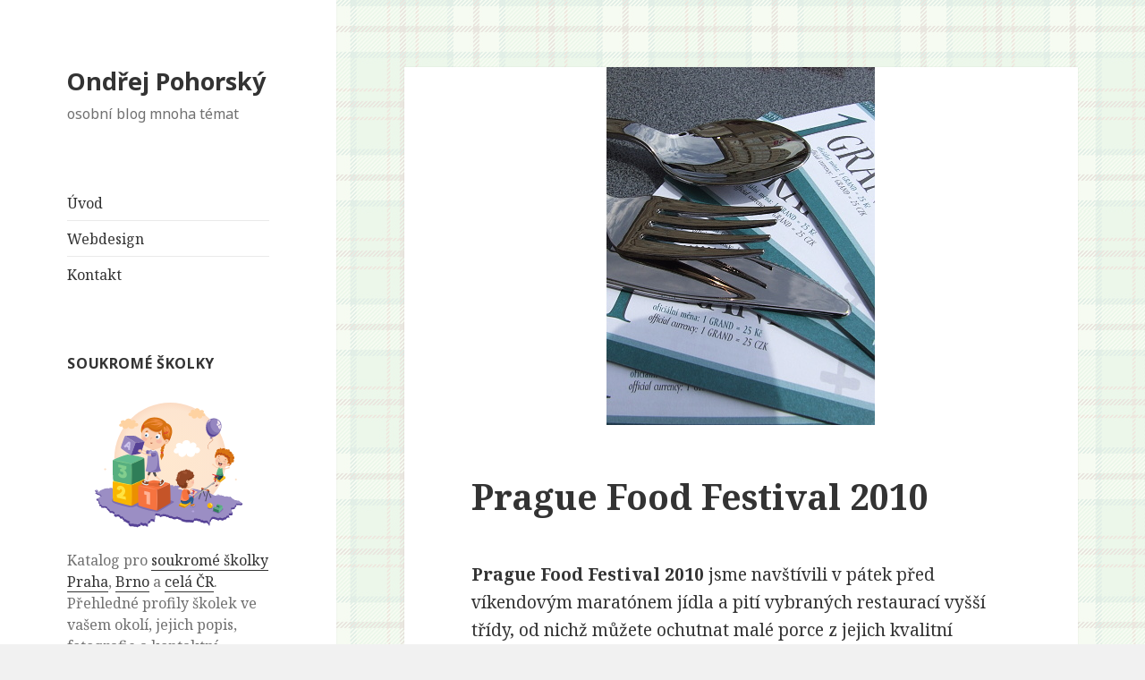

--- FILE ---
content_type: text/html; charset=UTF-8
request_url: https://www.poho.cz/prague-food-festival-2010/
body_size: 19414
content:
<!DOCTYPE html>
<html lang="cs" prefix="og: http://ogp.me/ns#" class="no-js">
<head>
	<meta charset="UTF-8">
	<meta name="viewport" content="width=device-width">
	<link rel="profile" href="https://gmpg.org/xfn/11">
	<link rel="pingback" href="https://www.poho.cz/xmlrpc.php">
	<!--[if lt IE 9]>
	<script src="https://www.poho.cz/wp-content/themes/twentyfifteen/js/html5.js"></script>
	<![endif]-->
	<script>(function(html){html.className = html.className.replace(/\bno-js\b/,'js')})(document.documentElement);</script>
<title>Prague Food Festival 2010 - Ondřej Pohorský</title>
<meta name='robots' content='max-image-preview:large' />

<!-- This site is optimized with the Yoast SEO plugin v9.0.3 - https://yoast.com/wordpress/plugins/seo/ -->
<link rel="canonical" href="https://www.poho.cz/prague-food-festival-2010/" />
<meta property="og:locale" content="cs_CZ" />
<meta property="og:type" content="article" />
<meta property="og:title" content="Prague Food Festival 2010 - Ondřej Pohorský" />
<meta property="og:description" content="Prague Food Festival 2010 jsme navštívili v pátek před víkendovým maratónem jídla a pití vybraných restaurací vyšší třídy, od nichž můžete ochutnat malé porce z jejich kvalitní nabídky. To by bylo při osobních návštěvách podniků mnohem náročnější, a to nejen z hlediska času, ale především stran výdajů. Možná právě proto si získává každoročně festival čím dál více příznivců, doplňkové &hellip; Pokračování textu Prague Food Festival 2010" />
<meta property="og:url" content="https://www.poho.cz/prague-food-festival-2010/" />
<meta property="og:site_name" content="Ondřej Pohorský" />
<meta property="article:publisher" content="https://www.facebook.com/poho.cz/" />
<meta property="article:tag" content="Food Festivaly" />
<meta property="article:section" content="Akce a kultura" />
<meta property="article:published_time" content="2010-05-30T21:36:58+02:00" />
<meta property="article:modified_time" content="2016-02-14T17:10:32+01:00" />
<meta property="og:updated_time" content="2016-02-14T17:10:32+01:00" />
<meta property="og:image" content="https://www.poho.cz/uploads/files/2010/05/DSCF1004.jpg" />
<meta property="og:image:secure_url" content="https://www.poho.cz/uploads/files/2010/05/DSCF1004.jpg" />
<meta property="og:image:width" content="300" />
<meta property="og:image:height" content="400" />
<meta name="twitter:card" content="summary" />
<meta name="twitter:description" content="Prague Food Festival 2010 jsme navštívili v pátek před víkendovým maratónem jídla a pití vybraných restaurací vyšší třídy, od nichž můžete ochutnat malé porce z jejich kvalitní nabídky. To by bylo při osobních návštěvách podniků mnohem náročnější, a to nejen z hlediska času, ale především stran výdajů. Možná právě proto si získává každoročně festival čím dál více příznivců, doplňkové &hellip; Pokračování textu Prague Food Festival 2010" />
<meta name="twitter:title" content="Prague Food Festival 2010 - Ondřej Pohorský" />
<meta name="twitter:image" content="https://www.poho.cz/uploads/files/2010/05/DSCF1004.jpg" />
<script type='application/ld+json'>{"@context":"https:\/\/schema.org","@type":"Person","url":"https:\/\/www.poho.cz\/","sameAs":["https:\/\/www.facebook.com\/poho.cz\/"],"@id":"#person","name":"Ond\u0159ej Pohorsk\u00fd"}</script>
<!-- / Yoast SEO plugin. -->

<link rel='dns-prefetch' href='//static.addtoany.com' />
<link rel='dns-prefetch' href='//fonts.googleapis.com' />
<link rel="alternate" type="application/rss+xml" title="Ondřej Pohorský &raquo; RSS zdroj" href="https://www.poho.cz/feed/" />
<link rel="alternate" type="application/rss+xml" title="Ondřej Pohorský &raquo; RSS komentářů" href="https://www.poho.cz/comments/feed/" />
<link rel="alternate" type="application/rss+xml" title="Ondřej Pohorský &raquo; RSS komentářů pro Prague Food Festival 2010" href="https://www.poho.cz/prague-food-festival-2010/feed/" />
<script type="text/javascript">
window._wpemojiSettings = {"baseUrl":"https:\/\/s.w.org\/images\/core\/emoji\/14.0.0\/72x72\/","ext":".png","svgUrl":"https:\/\/s.w.org\/images\/core\/emoji\/14.0.0\/svg\/","svgExt":".svg","source":{"concatemoji":"https:\/\/www.poho.cz\/wp-includes\/js\/wp-emoji-release.min.js?ver=6.2.8"}};
/*! This file is auto-generated */
!function(e,a,t){var n,r,o,i=a.createElement("canvas"),p=i.getContext&&i.getContext("2d");function s(e,t){p.clearRect(0,0,i.width,i.height),p.fillText(e,0,0);e=i.toDataURL();return p.clearRect(0,0,i.width,i.height),p.fillText(t,0,0),e===i.toDataURL()}function c(e){var t=a.createElement("script");t.src=e,t.defer=t.type="text/javascript",a.getElementsByTagName("head")[0].appendChild(t)}for(o=Array("flag","emoji"),t.supports={everything:!0,everythingExceptFlag:!0},r=0;r<o.length;r++)t.supports[o[r]]=function(e){if(p&&p.fillText)switch(p.textBaseline="top",p.font="600 32px Arial",e){case"flag":return s("\ud83c\udff3\ufe0f\u200d\u26a7\ufe0f","\ud83c\udff3\ufe0f\u200b\u26a7\ufe0f")?!1:!s("\ud83c\uddfa\ud83c\uddf3","\ud83c\uddfa\u200b\ud83c\uddf3")&&!s("\ud83c\udff4\udb40\udc67\udb40\udc62\udb40\udc65\udb40\udc6e\udb40\udc67\udb40\udc7f","\ud83c\udff4\u200b\udb40\udc67\u200b\udb40\udc62\u200b\udb40\udc65\u200b\udb40\udc6e\u200b\udb40\udc67\u200b\udb40\udc7f");case"emoji":return!s("\ud83e\udef1\ud83c\udffb\u200d\ud83e\udef2\ud83c\udfff","\ud83e\udef1\ud83c\udffb\u200b\ud83e\udef2\ud83c\udfff")}return!1}(o[r]),t.supports.everything=t.supports.everything&&t.supports[o[r]],"flag"!==o[r]&&(t.supports.everythingExceptFlag=t.supports.everythingExceptFlag&&t.supports[o[r]]);t.supports.everythingExceptFlag=t.supports.everythingExceptFlag&&!t.supports.flag,t.DOMReady=!1,t.readyCallback=function(){t.DOMReady=!0},t.supports.everything||(n=function(){t.readyCallback()},a.addEventListener?(a.addEventListener("DOMContentLoaded",n,!1),e.addEventListener("load",n,!1)):(e.attachEvent("onload",n),a.attachEvent("onreadystatechange",function(){"complete"===a.readyState&&t.readyCallback()})),(e=t.source||{}).concatemoji?c(e.concatemoji):e.wpemoji&&e.twemoji&&(c(e.twemoji),c(e.wpemoji)))}(window,document,window._wpemojiSettings);
</script>
<style type="text/css">
img.wp-smiley,
img.emoji {
	display: inline !important;
	border: none !important;
	box-shadow: none !important;
	height: 1em !important;
	width: 1em !important;
	margin: 0 0.07em !important;
	vertical-align: -0.1em !important;
	background: none !important;
	padding: 0 !important;
}
</style>
	<link rel='stylesheet' id='wp-block-library-css' href='https://www.poho.cz/wp-includes/css/dist/block-library/style.min.css?ver=6.2.8' type='text/css' media='all' />
<link rel='stylesheet' id='classic-theme-styles-css' href='https://www.poho.cz/wp-includes/css/classic-themes.min.css?ver=6.2.8' type='text/css' media='all' />
<style id='global-styles-inline-css' type='text/css'>
body{--wp--preset--color--black: #000000;--wp--preset--color--cyan-bluish-gray: #abb8c3;--wp--preset--color--white: #ffffff;--wp--preset--color--pale-pink: #f78da7;--wp--preset--color--vivid-red: #cf2e2e;--wp--preset--color--luminous-vivid-orange: #ff6900;--wp--preset--color--luminous-vivid-amber: #fcb900;--wp--preset--color--light-green-cyan: #7bdcb5;--wp--preset--color--vivid-green-cyan: #00d084;--wp--preset--color--pale-cyan-blue: #8ed1fc;--wp--preset--color--vivid-cyan-blue: #0693e3;--wp--preset--color--vivid-purple: #9b51e0;--wp--preset--gradient--vivid-cyan-blue-to-vivid-purple: linear-gradient(135deg,rgba(6,147,227,1) 0%,rgb(155,81,224) 100%);--wp--preset--gradient--light-green-cyan-to-vivid-green-cyan: linear-gradient(135deg,rgb(122,220,180) 0%,rgb(0,208,130) 100%);--wp--preset--gradient--luminous-vivid-amber-to-luminous-vivid-orange: linear-gradient(135deg,rgba(252,185,0,1) 0%,rgba(255,105,0,1) 100%);--wp--preset--gradient--luminous-vivid-orange-to-vivid-red: linear-gradient(135deg,rgba(255,105,0,1) 0%,rgb(207,46,46) 100%);--wp--preset--gradient--very-light-gray-to-cyan-bluish-gray: linear-gradient(135deg,rgb(238,238,238) 0%,rgb(169,184,195) 100%);--wp--preset--gradient--cool-to-warm-spectrum: linear-gradient(135deg,rgb(74,234,220) 0%,rgb(151,120,209) 20%,rgb(207,42,186) 40%,rgb(238,44,130) 60%,rgb(251,105,98) 80%,rgb(254,248,76) 100%);--wp--preset--gradient--blush-light-purple: linear-gradient(135deg,rgb(255,206,236) 0%,rgb(152,150,240) 100%);--wp--preset--gradient--blush-bordeaux: linear-gradient(135deg,rgb(254,205,165) 0%,rgb(254,45,45) 50%,rgb(107,0,62) 100%);--wp--preset--gradient--luminous-dusk: linear-gradient(135deg,rgb(255,203,112) 0%,rgb(199,81,192) 50%,rgb(65,88,208) 100%);--wp--preset--gradient--pale-ocean: linear-gradient(135deg,rgb(255,245,203) 0%,rgb(182,227,212) 50%,rgb(51,167,181) 100%);--wp--preset--gradient--electric-grass: linear-gradient(135deg,rgb(202,248,128) 0%,rgb(113,206,126) 100%);--wp--preset--gradient--midnight: linear-gradient(135deg,rgb(2,3,129) 0%,rgb(40,116,252) 100%);--wp--preset--duotone--dark-grayscale: url('#wp-duotone-dark-grayscale');--wp--preset--duotone--grayscale: url('#wp-duotone-grayscale');--wp--preset--duotone--purple-yellow: url('#wp-duotone-purple-yellow');--wp--preset--duotone--blue-red: url('#wp-duotone-blue-red');--wp--preset--duotone--midnight: url('#wp-duotone-midnight');--wp--preset--duotone--magenta-yellow: url('#wp-duotone-magenta-yellow');--wp--preset--duotone--purple-green: url('#wp-duotone-purple-green');--wp--preset--duotone--blue-orange: url('#wp-duotone-blue-orange');--wp--preset--font-size--small: 13px;--wp--preset--font-size--medium: 20px;--wp--preset--font-size--large: 36px;--wp--preset--font-size--x-large: 42px;--wp--preset--spacing--20: 0.44rem;--wp--preset--spacing--30: 0.67rem;--wp--preset--spacing--40: 1rem;--wp--preset--spacing--50: 1.5rem;--wp--preset--spacing--60: 2.25rem;--wp--preset--spacing--70: 3.38rem;--wp--preset--spacing--80: 5.06rem;--wp--preset--shadow--natural: 6px 6px 9px rgba(0, 0, 0, 0.2);--wp--preset--shadow--deep: 12px 12px 50px rgba(0, 0, 0, 0.4);--wp--preset--shadow--sharp: 6px 6px 0px rgba(0, 0, 0, 0.2);--wp--preset--shadow--outlined: 6px 6px 0px -3px rgba(255, 255, 255, 1), 6px 6px rgba(0, 0, 0, 1);--wp--preset--shadow--crisp: 6px 6px 0px rgba(0, 0, 0, 1);}:where(.is-layout-flex){gap: 0.5em;}body .is-layout-flow > .alignleft{float: left;margin-inline-start: 0;margin-inline-end: 2em;}body .is-layout-flow > .alignright{float: right;margin-inline-start: 2em;margin-inline-end: 0;}body .is-layout-flow > .aligncenter{margin-left: auto !important;margin-right: auto !important;}body .is-layout-constrained > .alignleft{float: left;margin-inline-start: 0;margin-inline-end: 2em;}body .is-layout-constrained > .alignright{float: right;margin-inline-start: 2em;margin-inline-end: 0;}body .is-layout-constrained > .aligncenter{margin-left: auto !important;margin-right: auto !important;}body .is-layout-constrained > :where(:not(.alignleft):not(.alignright):not(.alignfull)){max-width: var(--wp--style--global--content-size);margin-left: auto !important;margin-right: auto !important;}body .is-layout-constrained > .alignwide{max-width: var(--wp--style--global--wide-size);}body .is-layout-flex{display: flex;}body .is-layout-flex{flex-wrap: wrap;align-items: center;}body .is-layout-flex > *{margin: 0;}:where(.wp-block-columns.is-layout-flex){gap: 2em;}.has-black-color{color: var(--wp--preset--color--black) !important;}.has-cyan-bluish-gray-color{color: var(--wp--preset--color--cyan-bluish-gray) !important;}.has-white-color{color: var(--wp--preset--color--white) !important;}.has-pale-pink-color{color: var(--wp--preset--color--pale-pink) !important;}.has-vivid-red-color{color: var(--wp--preset--color--vivid-red) !important;}.has-luminous-vivid-orange-color{color: var(--wp--preset--color--luminous-vivid-orange) !important;}.has-luminous-vivid-amber-color{color: var(--wp--preset--color--luminous-vivid-amber) !important;}.has-light-green-cyan-color{color: var(--wp--preset--color--light-green-cyan) !important;}.has-vivid-green-cyan-color{color: var(--wp--preset--color--vivid-green-cyan) !important;}.has-pale-cyan-blue-color{color: var(--wp--preset--color--pale-cyan-blue) !important;}.has-vivid-cyan-blue-color{color: var(--wp--preset--color--vivid-cyan-blue) !important;}.has-vivid-purple-color{color: var(--wp--preset--color--vivid-purple) !important;}.has-black-background-color{background-color: var(--wp--preset--color--black) !important;}.has-cyan-bluish-gray-background-color{background-color: var(--wp--preset--color--cyan-bluish-gray) !important;}.has-white-background-color{background-color: var(--wp--preset--color--white) !important;}.has-pale-pink-background-color{background-color: var(--wp--preset--color--pale-pink) !important;}.has-vivid-red-background-color{background-color: var(--wp--preset--color--vivid-red) !important;}.has-luminous-vivid-orange-background-color{background-color: var(--wp--preset--color--luminous-vivid-orange) !important;}.has-luminous-vivid-amber-background-color{background-color: var(--wp--preset--color--luminous-vivid-amber) !important;}.has-light-green-cyan-background-color{background-color: var(--wp--preset--color--light-green-cyan) !important;}.has-vivid-green-cyan-background-color{background-color: var(--wp--preset--color--vivid-green-cyan) !important;}.has-pale-cyan-blue-background-color{background-color: var(--wp--preset--color--pale-cyan-blue) !important;}.has-vivid-cyan-blue-background-color{background-color: var(--wp--preset--color--vivid-cyan-blue) !important;}.has-vivid-purple-background-color{background-color: var(--wp--preset--color--vivid-purple) !important;}.has-black-border-color{border-color: var(--wp--preset--color--black) !important;}.has-cyan-bluish-gray-border-color{border-color: var(--wp--preset--color--cyan-bluish-gray) !important;}.has-white-border-color{border-color: var(--wp--preset--color--white) !important;}.has-pale-pink-border-color{border-color: var(--wp--preset--color--pale-pink) !important;}.has-vivid-red-border-color{border-color: var(--wp--preset--color--vivid-red) !important;}.has-luminous-vivid-orange-border-color{border-color: var(--wp--preset--color--luminous-vivid-orange) !important;}.has-luminous-vivid-amber-border-color{border-color: var(--wp--preset--color--luminous-vivid-amber) !important;}.has-light-green-cyan-border-color{border-color: var(--wp--preset--color--light-green-cyan) !important;}.has-vivid-green-cyan-border-color{border-color: var(--wp--preset--color--vivid-green-cyan) !important;}.has-pale-cyan-blue-border-color{border-color: var(--wp--preset--color--pale-cyan-blue) !important;}.has-vivid-cyan-blue-border-color{border-color: var(--wp--preset--color--vivid-cyan-blue) !important;}.has-vivid-purple-border-color{border-color: var(--wp--preset--color--vivid-purple) !important;}.has-vivid-cyan-blue-to-vivid-purple-gradient-background{background: var(--wp--preset--gradient--vivid-cyan-blue-to-vivid-purple) !important;}.has-light-green-cyan-to-vivid-green-cyan-gradient-background{background: var(--wp--preset--gradient--light-green-cyan-to-vivid-green-cyan) !important;}.has-luminous-vivid-amber-to-luminous-vivid-orange-gradient-background{background: var(--wp--preset--gradient--luminous-vivid-amber-to-luminous-vivid-orange) !important;}.has-luminous-vivid-orange-to-vivid-red-gradient-background{background: var(--wp--preset--gradient--luminous-vivid-orange-to-vivid-red) !important;}.has-very-light-gray-to-cyan-bluish-gray-gradient-background{background: var(--wp--preset--gradient--very-light-gray-to-cyan-bluish-gray) !important;}.has-cool-to-warm-spectrum-gradient-background{background: var(--wp--preset--gradient--cool-to-warm-spectrum) !important;}.has-blush-light-purple-gradient-background{background: var(--wp--preset--gradient--blush-light-purple) !important;}.has-blush-bordeaux-gradient-background{background: var(--wp--preset--gradient--blush-bordeaux) !important;}.has-luminous-dusk-gradient-background{background: var(--wp--preset--gradient--luminous-dusk) !important;}.has-pale-ocean-gradient-background{background: var(--wp--preset--gradient--pale-ocean) !important;}.has-electric-grass-gradient-background{background: var(--wp--preset--gradient--electric-grass) !important;}.has-midnight-gradient-background{background: var(--wp--preset--gradient--midnight) !important;}.has-small-font-size{font-size: var(--wp--preset--font-size--small) !important;}.has-medium-font-size{font-size: var(--wp--preset--font-size--medium) !important;}.has-large-font-size{font-size: var(--wp--preset--font-size--large) !important;}.has-x-large-font-size{font-size: var(--wp--preset--font-size--x-large) !important;}
.wp-block-navigation a:where(:not(.wp-element-button)){color: inherit;}
:where(.wp-block-columns.is-layout-flex){gap: 2em;}
.wp-block-pullquote{font-size: 1.5em;line-height: 1.6;}
</style>
<link rel='stylesheet' id='twentyfifteen-fonts-css' href='https://fonts.googleapis.com/css?family=Noto+Sans%3A400italic%2C700italic%2C400%2C700%7CNoto+Serif%3A400italic%2C700italic%2C400%2C700%7CInconsolata%3A400%2C700&#038;subset=latin%2Clatin-ext' type='text/css' media='all' />
<link rel='stylesheet' id='genericons-css' href='https://www.poho.cz/wp-content/themes/twentyfifteen/genericons/genericons.css?ver=3.2' type='text/css' media='all' />
<link rel='stylesheet' id='twentyfifteen-style-css' href='https://www.poho.cz/wp-content/themes/twentyfifteen/style.css?ver=6.2.8' type='text/css' media='all' />
<!--[if lt IE 9]>
<link rel='stylesheet' id='twentyfifteen-ie-css' href='https://www.poho.cz/wp-content/themes/twentyfifteen/css/ie.css?ver=20141010' type='text/css' media='all' />
<![endif]-->
<!--[if lt IE 8]>
<link rel='stylesheet' id='twentyfifteen-ie7-css' href='https://www.poho.cz/wp-content/themes/twentyfifteen/css/ie7.css?ver=20141010' type='text/css' media='all' />
<![endif]-->
<link rel='stylesheet' id='fancybox-css' href='https://www.poho.cz/wp-content/plugins/easy-fancybox/css/jquery.fancybox.min.css?ver=1.3.24' type='text/css' media='screen' />
<link rel='stylesheet' id='addtoany-css' href='https://www.poho.cz/wp-content/plugins/add-to-any/addtoany.min.css?ver=1.15' type='text/css' media='all' />
<style id='addtoany-inline-css' type='text/css'>
.addtoany_header { font-weight: 700; color: #B1B1B1; }
</style>
<script type='text/javascript' id='addtoany-core-js-before'>
window.a2a_config=window.a2a_config||{};a2a_config.callbacks=[];a2a_config.overlays=[];a2a_config.templates={};a2a_localize = {
	Share: "Share",
	Save: "Save",
	Subscribe: "Subscribe",
	Email: "Email",
	Bookmark: "Bookmark",
	ShowAll: "Show all",
	ShowLess: "Show less",
	FindServices: "Find service(s)",
	FindAnyServiceToAddTo: "Instantly find any service to add to",
	PoweredBy: "Powered by",
	ShareViaEmail: "Share via email",
	SubscribeViaEmail: "Subscribe via email",
	BookmarkInYourBrowser: "Bookmark in your browser",
	BookmarkInstructions: "Press Ctrl+D or \u2318+D to bookmark this page",
	AddToYourFavorites: "Add to your favorites",
	SendFromWebOrProgram: "Send from any email address or email program",
	EmailProgram: "Email program",
	More: "More&#8230;",
	ThanksForSharing: "Thanks for sharing!",
	ThanksForFollowing: "Thanks for following!"
};
</script>
<script type='text/javascript' async src='https://static.addtoany.com/menu/page.js' id='addtoany-core-js'></script>
<script type='text/javascript' src='https://www.poho.cz/wp-includes/js/jquery/jquery.min.js?ver=3.6.4' id='jquery-core-js'></script>
<script type='text/javascript' src='https://www.poho.cz/wp-includes/js/jquery/jquery-migrate.min.js?ver=3.4.0' id='jquery-migrate-js'></script>
<script type='text/javascript' async src='https://www.poho.cz/wp-content/plugins/add-to-any/addtoany.min.js?ver=1.1' id='addtoany-jquery-js'></script>
<link rel="https://api.w.org/" href="https://www.poho.cz/wp-json/" /><link rel="alternate" type="application/json" href="https://www.poho.cz/wp-json/wp/v2/posts/640" /><link rel="EditURI" type="application/rsd+xml" title="RSD" href="https://www.poho.cz/xmlrpc.php?rsd" />
<link rel="wlwmanifest" type="application/wlwmanifest+xml" href="https://www.poho.cz/wp-includes/wlwmanifest.xml" />
<meta name="generator" content="WordPress 6.2.8" />
<link rel='shortlink' href='https://www.poho.cz/?p=640' />
<link rel="alternate" type="application/json+oembed" href="https://www.poho.cz/wp-json/oembed/1.0/embed?url=https%3A%2F%2Fwww.poho.cz%2Fprague-food-festival-2010%2F" />
<link rel="alternate" type="text/xml+oembed" href="https://www.poho.cz/wp-json/oembed/1.0/embed?url=https%3A%2F%2Fwww.poho.cz%2Fprague-food-festival-2010%2F&#038;format=xml" />
<style type="text/css" id="custom-background-css">
body.custom-background { background-image: url("https://www.poho.cz/uploads/files/2016/02/background2.png"); background-position: left top; background-size: auto; background-repeat: repeat; background-attachment: scroll; }
</style>
	
	<script>
      (function(i,s,o,g,r,a,m){i['GoogleAnalyticsObject']=r;i[r]=i[r]||function(){
          (i[r].q=i[r].q||[]).push(arguments)},i[r].l=1*new Date();a=s.createElement(o),
          m=s.getElementsByTagName(o)[0];a.async=1;a.src=g;m.parentNode.insertBefore(a,m)
      })(window,document,'script','//www.google-analytics.com/analytics.js','ga');
      
      ga('create', 'UA-342824-1', {
          'storage': 'none'
      });
      ga('set', 'anonymizeIp', true);
      ga('send', 'pageview');
  </script>
	
</head>

<body data-rsssl=1 class="post-template-default single single-post postid-640 single-format-standard custom-background">

<div id="page" class="hfeed site">
	<a class="skip-link screen-reader-text" href="#content">Přejít k obsahu webu</a>

	<div id="sidebar" class="sidebar">
		<header id="masthead" class="site-header" role="banner">
			<div class="site-branding">
										<p class="site-title"><a href="https://www.poho.cz/" rel="home">Ondřej Pohorský</a></p>
											<p class="site-description">osobní blog mnoha témat</p>
									<button class="secondary-toggle">Menu a widgety</button>
			</div><!-- .site-branding -->
		</header><!-- .site-header -->

			<div id="secondary" class="secondary">

		
		
					<div id="widget-area" class="widget-area" role="complementary">
				<aside id="nav_menu-2" class="widget widget_nav_menu"><div class="menu-main-menu-container"><ul id="menu-main-menu" class="menu"><li id="menu-item-1038" class="menu-item menu-item-type-custom menu-item-object-custom menu-item-1038"><a href="https://poho.cz">Úvod</a></li>
<li id="menu-item-1035" class="menu-item menu-item-type-custom menu-item-object-custom menu-item-1035"><a href="http://pohodesign.cz">Webdesign</a></li>
<li id="menu-item-1034" class="menu-item menu-item-type-post_type menu-item-object-page menu-item-1034"><a href="https://www.poho.cz/kontakt/">Kontakt</a></li>
</ul></div></aside><aside id="text-2" class="widget widget_text"><h2 class="widget-title">Soukromé školky</h2>			<div class="textwidget"><p><a href="https://www.poho.cz/uploads/files/2023/09/soukrome-skolky.png"><img decoding="async" loading="lazy" class="aligncenter size-full wp-image-2012" src="https://www.poho.cz/uploads/files/2023/09/soukrome-skolky.png" alt="" width="165" height="140" /></a></p>
<p>Katalog pro <a href="https://www.soukromeskolky.cz/katalog/cela-cr/praha/">soukromé školky Praha</a>, <a href="https://www.soukromeskolky.cz/katalog/cela-cr/jihomoravsky-kraj/brno/">Brno</a> a <a href="https://www.soukromeskolky.cz/katalog/cela-cr/">celá ČR</a>. Přehledné profily školek ve vašem okolí, jejich popis, fotografie a kontaktní informace.</p>
<p><strong>Přejít na <a href="https://www.soukromeskolky.cz/">SoukroméŠkolky.cz</a></strong></p>
</div>
		</aside><aside id="search-3" class="widget widget_search"><h2 class="widget-title">Hledání</h2><form role="search" method="get" class="search-form" action="https://www.poho.cz/">
				<label>
					<span class="screen-reader-text">Vyhledávání</span>
					<input type="search" class="search-field" placeholder="Hledat &hellip;" value="" name="s" />
				</label>
				<input type="submit" class="search-submit screen-reader-text" value="Hledat" />
			</form></aside><aside id="pro_categories_widget-2" class="widget widget_categories"><h2 class="widget-title">Kategorie</h2>		<ul>
	<li class="cat-item cat-item-19"><a href="https://www.poho.cz/kategorie/akce-kultura/">Akce a kultura</a> (9)
</li>
	<li class="cat-item cat-item-130"><a href="https://www.poho.cz/kategorie/cestovani/">Cestování</a> (26)
</li>
	<li class="cat-item cat-item-126"><a href="https://www.poho.cz/kategorie/filmy/">Filmy</a> (9)
</li>
	<li class="cat-item cat-item-142"><a href="https://www.poho.cz/kategorie/finance/">Finance</a> (1)
</li>
	<li class="cat-item cat-item-14"><a href="https://www.poho.cz/kategorie/foto/">Foto</a> (14)
</li>
	<li class="cat-item cat-item-159"><a href="https://www.poho.cz/kategorie/hry-hadanky/">Hry a hádanky</a> (1)
</li>
	<li class="cat-item cat-item-138"><a href="https://www.poho.cz/kategorie/mista-podniky/">Místa a podniky</a> (8)
</li>
	<li class="cat-item cat-item-1"><a href="https://www.poho.cz/kategorie/muj-zivot-uvahy/">Můj život a úvahy</a> (16)
</li>
	<li class="cat-item cat-item-132"><a href="https://www.poho.cz/kategorie/povidky-psani/">Povídky a psaní</a> (3)
</li>
	<li class="cat-item cat-item-56"><a href="https://www.poho.cz/kategorie/projekty-prace/">Projekty a práce</a> (11)
</li>
	<li class="cat-item cat-item-128"><a href="https://www.poho.cz/kategorie/recepty-jidlo/">Recepty a jídlo</a> (10)
</li>
	<li class="cat-item cat-item-140"><a href="https://www.poho.cz/kategorie/veci/">Věci</a> (1)
</li>
		</ul>
</aside>
		<aside id="recent-posts-4" class="widget widget_recent_entries">
		<h2 class="widget-title">Poslední články</h2>
		<ul>
											<li>
					<a href="https://www.poho.cz/las-vegas-2018-cestopis/">Las Vegas 2018</a>
									</li>
											<li>
					<a href="https://www.poho.cz/berlin-mesto-retro-atmosferou/">Berlín – město s retro atmosférou</a>
									</li>
											<li>
					<a href="https://www.poho.cz/nedvedice-tip-vylet-detmi-okoli-brna/">Nedvědice – tip na výlet s dětmi v okolí Brna</a>
									</li>
											<li>
					<a href="https://www.poho.cz/rekonstrukce-kuchyne/">Rekonstrukce kuchyně</a>
									</li>
											<li>
					<a href="https://www.poho.cz/novorocni-predsevzeti-2017/">(Ne)splněná předsevzetí roku 2016 a nová pro 2017</a>
									</li>
					</ul>

		</aside>			</div><!-- .widget-area -->
		
	</div><!-- .secondary -->

	</div><!-- .sidebar -->

	<div id="content" class="site-content">

	<div id="primary" class="content-area">
		<main id="main" class="site-main" role="main">

		
<article id="post-640" class="post-640 post type-post status-publish format-standard has-post-thumbnail hentry category-akce-kultura tag-food-festivaly">
	
	<div class="post-thumbnail">
		<img width="300" height="400" src="https://www.poho.cz/uploads/files/2010/05/DSCF1004.jpg" class="attachment-post-thumbnail size-post-thumbnail wp-post-image" alt="" decoding="async" />	</div><!-- .post-thumbnail -->

	
	<header class="entry-header">
		<h1 class="entry-title">Prague Food Festival 2010</h1>	</header><!-- .entry-header -->

	<div class="entry-content">
		<p><strong>Prague Food Festival 2010</strong> jsme navštívili v pátek před víkendovým maratónem jídla a pití vybraných restaurací vyšší třídy, od nichž můžete ochutnat malé porce z jejich kvalitní nabídky. To by bylo při osobních návštěvách podniků mnohem náročnější, a to nejen z hlediska času, ale především stran výdajů. Možná právě proto si získává každoročně festival čím dál více příznivců, doplňkové programy a show jsou košatější a prostory pro vměstnání všech prezentujících restaurací a návštěvníků větší.</p>
<p>Letošní ročník je čtvrtým v pořadí a právě za výběr lokality si zaslouží organizátoři velké uznání. Každý rok mám pocit, že místo konání je lepší než předchozí a ani letos to nebylo vyjímkou. Zatímco vloni jsme jedli a pili blízko u Vltavy s přímým výhledem na Karlův most, letos se podařilo týmu pana Maurera zajistit <strong>jižní zahrady u Pražkého Hradu</strong>. Zahrady jsou pěkné samy o sobě a ten výhled na Prahu pod námi byl úžasný. Přičtu-li k tomu, že se na den naší návštěvy umoudřilo i deštivé počasí, tak z této stránky nelze festivalu nic vytknout.</p>
<p class="aligncenter"><a href="https://www.poho.cz/uploads/files/2010/05/vyhled-na-prahu.jpg"><img decoding="async" loading="lazy" src="https://www.poho.cz/uploads/files/2010/05/vyhled-na-prahu-400x300.jpg" alt="Výhled na Prahu" title="Výhled na Prahu" width="400" height="300" class="aligncenter size-medium wp-image-660" srcset="https://www.poho.cz/uploads/files/2010/05/vyhled-na-prahu-400x300.jpg 400w, https://www.poho.cz/uploads/files/2010/05/vyhled-na-prahu-300x225.jpg 300w, https://www.poho.cz/uploads/files/2010/05/vyhled-na-prahu.jpg 800w" sizes="(max-width: 400px) 100vw, 400px" /></a><br /> <em>Výhled na Prahu z hradních zahrad</em></p>
<p>Brány svátku jídla se otevřely tentokrát ve dvanáct hodin a neboť jsme byli mezi prvními návštěvníky, mohli jsme si užít skoro prázdného festivalového prostoru, volných míst u stolků a absence front u jednotlivých stánků. Později odpoledne vypadala situace mnohem kritičtěji a bojím se domyslet, jak dlouhé čekání bylo o víkendu, kdy je zpravidla více návštěvníků. <strong>Pojďme ale k jídlu.</strong></p>
<p class="aligncenter"><a href="https://www.poho.cz/uploads/files/2010/05/festivalovy-prostor.jpg"><img decoding="async" loading="lazy" src="https://www.poho.cz/uploads/files/2010/05/festivalovy-prostor-400x300.jpg" alt="Festivalový prostor" title="Festivalový prostor" width="400" height="300" class="aligncenter size-medium wp-image-649" srcset="https://www.poho.cz/uploads/files/2010/05/festivalovy-prostor-400x300.jpg 400w, https://www.poho.cz/uploads/files/2010/05/festivalovy-prostor-300x225.jpg 300w, https://www.poho.cz/uploads/files/2010/05/festivalovy-prostor.jpg 800w" sizes="(max-width: 400px) 100vw, 400px" /></a><br /> <em>Čerstvě otevřený festivalový prostor</em></p>
<h2>V Ambiente vědí jak na hovězí</h2>
<p>Naši první zastávkou byl stánek skupiny <strong>Ambiente Groups</strong>, pod jejíž křídla spadá kupříkladu velmi oceňované La Degustation Bohemé Burgouise nebo vloni otevřená retro-restaurace Lokál. Minulý rok jsme měli možnost pochutnat si na jejich klasických českých omáčkách (koprová, svíčková, rajská) založených na poctivých vývarech , letos šéfkuchař Oldřich Sahajdák zvolil do hlavní role české hovězí maso vyzrálé 60 dní při teplotě 1°C. Začali jsme tedy oním <strong>Pečeným hovězí s křenovou omáčkou a lanýžovými chipsy</strong>, plus jsme si navíc z nabídky vybrali <strong>Tatarský biftek na topince</strong>.</p>
<p class="aligncenter"><a href="https://www.poho.cz/uploads/files/2010/05/60-dni-ulezele-hovezi.jpg"><img decoding="async" loading="lazy" src="https://www.poho.cz/uploads/files/2010/05/60-dni-ulezele-hovezi-400x300.jpg" alt="60 dní uleželé hovězí" title="60 dní uleželé hovězí" width="400" height="300" class="aligncenter size-medium wp-image-646" srcset="https://www.poho.cz/uploads/files/2010/05/60-dni-ulezele-hovezi-400x300.jpg 400w, https://www.poho.cz/uploads/files/2010/05/60-dni-ulezele-hovezi-300x225.jpg 300w, https://www.poho.cz/uploads/files/2010/05/60-dni-ulezele-hovezi.jpg 800w" sizes="(max-width: 400px) 100vw, 400px" /></a><br /> <em>60 dní vyzrálé a následně pečené hovězí</em></p>
<p>Ani jedno nezklamalo očekávání. Hovězí bylo křehoučké, rozpadající seopravdu skoro jako plátek svíčkové a křenová omáčka velmi jemná. Jedinou výtku máme k chipsům z lanýžů, jejichž chuť jsme se snažili marně dekódovat.</p>
<p>Tataráček byl výborný. Nebyl namletý úplně najemno, přesto měl konzistenci dobře roztíratelné „marmelády“. Chuťově skvěle okořeněn a topinka navíc nebyla mastná. Dohromady není co vytknout, v La Degu zkrátka vědí jak na to a onu <strong>Michelin hvězdičku</strong> bych jim už moc přál.</p>
<p class="aligncenter"><a href="https://www.poho.cz/uploads/files/2010/05/tatarsky-biftek.jpg"><img decoding="async" loading="lazy" src="https://www.poho.cz/uploads/files/2010/05/tatarsky-biftek-400x300.jpg" alt="Tatarský biftek" title="Tatarský biftek" width="400" height="300" class="aligncenter size-medium wp-image-658" srcset="https://www.poho.cz/uploads/files/2010/05/tatarsky-biftek-400x300.jpg 400w, https://www.poho.cz/uploads/files/2010/05/tatarsky-biftek-300x225.jpg 300w, https://www.poho.cz/uploads/files/2010/05/tatarsky-biftek.jpg 800w" sizes="(max-width: 400px) 100vw, 400px" /></a><br /> <em>Tataráček od Ambiente</em></p>
<p>  <span id="more-640"></span> </p>
<h2>Rok Wasabi</h2>
<p>Druhou zastávkou byla restaurace <strong>Sakura</strong>, která se specializuje na suši. Dali jsme si dva druhy po třech kouscích: <strong>Kappa-maki</strong> a <strong>Saké-makki</strong>. První zmiňované bylo s okurkou, druhé se syrovým lososem. Hance suši chutnalo, já obecně suši příliš neholduji, takže ponechám hodnocení stranou.</p>
<p class="aligncenter"><a href="https://www.poho.cz/uploads/files/2010/05/susi.jpg"><img decoding="async" loading="lazy" src="https://www.poho.cz/uploads/files/2010/05/susi-400x300.jpg" alt="Suši" title="Suši" width="400" height="300" class="aligncenter size-medium wp-image-657" srcset="https://www.poho.cz/uploads/files/2010/05/susi-400x300.jpg 400w, https://www.poho.cz/uploads/files/2010/05/susi-300x225.jpg 300w, https://www.poho.cz/uploads/files/2010/05/susi.jpg 800w" sizes="(max-width: 400px) 100vw, 400px" /></a><br /> <em>Kappa-maki a saké-maki</em></p>
<p><em>Dovolte mi malou odbočku. K suši se kromě sojóvé omáčky tradičně podává wasabi, což je druh křene. Je typický svou velmi pálivou chutí a zelenou barvou. Zapamatujte si ten název, jeho úloha ještě neskončila.</em></p>
<p>Další restaurací bylo <strong>Bellevue</strong> a jejich skvělé vypadající <strong>Dančí carpaccimi marinované se zeleným pepřem a zeleninkou Brunoise, Créme Fraiche a lanýžový olej</strong>. K tomu si Hanka vybrala <strong>Tresku marinovanou v Dashimi s bramborovým pyré s dotekem wasabi</strong>. Máme ho tu opět a ne naposledy.</p>
<p class="aligncenter"><a href="https://www.poho.cz/uploads/files/2010/05/danci-carpaccimi.jpg"><img decoding="async" loading="lazy" src="https://www.poho.cz/uploads/files/2010/05/danci-carpaccimi-400x300.jpg" alt="Dančí carpaccimi" title="Dančí carpaccimi" width="400" height="300" class="aligncenter size-medium wp-image-648" srcset="https://www.poho.cz/uploads/files/2010/05/danci-carpaccimi-400x300.jpg 400w, https://www.poho.cz/uploads/files/2010/05/danci-carpaccimi-300x225.jpg 300w, https://www.poho.cz/uploads/files/2010/05/danci-carpaccimi.jpg 800w" sizes="(max-width: 400px) 100vw, 400px" /></a><br /> <em>Dančí carpaccimi</em></p>
<p><strong>Dančí carpacimmi</strong> bohužel slibovalo vzhledově mnohem lepší zážitek než ten, který se dostavil. Maso bylo tužší, než jsem čekal, zeleninová ozdoba plnila spíše estetickou úlohu, místo toho aby dokreslovala chuť zvěřiny. Na vině bylo možná silnější ukrojení plátků masa, možná by stálo podpořit chuť nějakou vhodnou omáčkou. Nevím. V podobě v jaké to bylo pro mne zkrátka ne. Pečivo bylo výborné.</p>
<p>Tresku s bramborovou kaší jsme hodnotili o poznání lépe. Maso bylo úžasně jemné a na rybu nezvykle silněji kořeněné právě onou asijskou omáčkou, v níž se ryba marinovala. Přesto hrála chuť na tu správnou strunu. Ovšem ta kaše! Mám rád klasickou bramborovu kaši, ze které lze cítit mléko a máslo, takovou která je jedním z pilířů mnoha poctivých evropských kuchyní. <strong>Přidání wasabi pro mě všechno toto zabilo.</strong> Spíše to bude můj osobní problém, ale chuť tohoto křenu nevyhledávám a tento asijský šmrnc na mě působil zcela kontraproduktivně. Odprostím-li se od kaše, tak ještě jednou: ryba byla vynikající!</p>
<p class="aligncenter"><a href="https://www.poho.cz/uploads/files/2010/05/treska-bramborova-kase.jpg"><img decoding="async" loading="lazy" src="https://www.poho.cz/uploads/files/2010/05/treska-bramborova-kase-400x300.jpg" alt="Treska s bramborovou kaší" title="Treska s bramborovou kaší" width="400" height="300" class="aligncenter size-medium wp-image-659" srcset="https://www.poho.cz/uploads/files/2010/05/treska-bramborova-kase-400x300.jpg 400w, https://www.poho.cz/uploads/files/2010/05/treska-bramborova-kase-300x225.jpg 300w, https://www.poho.cz/uploads/files/2010/05/treska-bramborova-kase.jpg 800w" sizes="(max-width: 400px) 100vw, 400px" /></a><br /> <em>Treska s bramborovu kaší s přídavkem wasabi</em></p>
<p>Pokračujeme procházkou k restauraci <strong>Hergetova Cihelna</strong>, kde si vybíráme <strong>Cihelna burger s kachními foie gras, domácími hranolkami a lanýžovou majonézou</strong>. Při výběru sleduji ostatní položky z nabídky a vidím i variaci na pizzu s wassabi šlehačkou a losos s wassabi bramborovým pyré. Opět. Začínám mít pocit, že jsem odhalil, jaká ingredience je letošním gastro hitem. S velkým politováním mně však právě wasabi míjí.</p>
<p>Na čím dál více zaplněném festivalovém prostoru se snažíme najít volný stoleček a pouštíme se do hamburgeru. Prvním soustem se mé černé myšlenky na zelené wasabi zcela rozptylují. <strong>Hamburger je jedním slovem vynikající.</strong> Foie gras nezvykle podkreslují chuť správně propečeného mletého masa, pod nímž se skrývá rajčatový základ a lístek rukoly. Malé bulky se sezamem jsou na první pohled sexy, hranolky jsou „domácí“ a křupavé (uvězněny v objetí neméně skvělého cibulového kroužku) a majonéza hladká a vyvážená. Paráda. Hergertova Cihelna podává důkaz, jak se lze z fast foodu udělat vyšší gastronomii.</p>
<p class="aligncenter"><a href="https://www.poho.cz/uploads/files/2010/05/hamburger-foie-gras.jpg"><img decoding="async" loading="lazy" src="https://www.poho.cz/uploads/files/2010/05/hamburger-foie-gras-400x300.jpg" alt="Hamburger s foie gras" title="Hamburger s foie gras" width="400" height="300" class="aligncenter size-medium wp-image-651" srcset="https://www.poho.cz/uploads/files/2010/05/hamburger-foie-gras-400x300.jpg 400w, https://www.poho.cz/uploads/files/2010/05/hamburger-foie-gras-300x225.jpg 300w, https://www.poho.cz/uploads/files/2010/05/hamburger-foie-gras.jpg 800w" sizes="(max-width: 400px) 100vw, 400px" /></a><br /> <em>Luxusní hamburger s foie gras</em></p>
<h2>S výhledem</h2>
<p>Počasí nám stále přeje a my se pomalu přesouváme k podniku <strong>Como</strong> se zvědavostí na jejich <strong>Smažený kozí sýr s akátovým medem</strong>. Volné stolky už vzaly definitivně za své a tak usedáme na zídku s krásným výhledem na řeku, Karlův most, Národní divaldo a Prahu pod námi.</p>
<p>Smažený sýr je obalen do křupavého kabátku a plní všechny mé představy. Mám kozí sýry moc rád a těchto hezkých kuliček bych byl schopen spořádat mnohem více.</p>
<p class="aligncenter"><a href="https://www.poho.cz/uploads/files/2010/05/kozi-syr.jpg"><img decoding="async" loading="lazy" src="https://www.poho.cz/uploads/files/2010/05/kozi-syr-400x300.jpg" alt="Kozí sýr s akátovým medem" title="Kozí sýr s akátovým medem" width="400" height="300" class="aligncenter size-medium wp-image-653" srcset="https://www.poho.cz/uploads/files/2010/05/kozi-syr-400x300.jpg 400w, https://www.poho.cz/uploads/files/2010/05/kozi-syr-300x225.jpg 300w, https://www.poho.cz/uploads/files/2010/05/kozi-syr.jpg 800w" sizes="(max-width: 400px) 100vw, 400px" /></a><br /> <em>Smažený kozí sýr s akátovým medem</em></p>
<p>Od začátku naší návštěvy ještě nedostal slovo žádný dezert, což hbitě napravujeme a se sklenkou bílého vína zůstáváme u Como a volíme jejich <strong>Bazalkovou pana cottu s marinovanými jahodami</strong>. Obzvlášť těm jahodám musím vyseknout poklonu, neboť ve mě vyvolaly vzpomínky na malé lesní jahody, které znám z dětství. V kombinaci se svěžími tóny bazalky v panacotě se jedná o příjemný jarní dezert.</p>
<p class="aligncenter"><a href="https://www.poho.cz/uploads/files/2010/05/bazalkova-pana-cotta.jpg"><img decoding="async" loading="lazy" src="https://www.poho.cz/uploads/files/2010/05/bazalkova-pana-cotta-400x300.jpg" alt="Bazalková pana cotta" title="Bazalková pana cotta" width="400" height="300" class="aligncenter size-medium wp-image-647" srcset="https://www.poho.cz/uploads/files/2010/05/bazalkova-pana-cotta-400x300.jpg 400w, https://www.poho.cz/uploads/files/2010/05/bazalkova-pana-cotta-300x225.jpg 300w, https://www.poho.cz/uploads/files/2010/05/bazalkova-pana-cotta.jpg 800w" sizes="(max-width: 400px) 100vw, 400px" /></a><br /> <em>Bazalková pana cotta s marinovanými jahodami</em></p>
<p>Výhled nás ještě neunavuje, děláme tedy menší přestávku od neustálého chození, čehož využívám a pro změnu s červeným vínem se vracím opět ke Como pro <strong>Pomalu pečený jehněčí předeček s bramborovou tortillou a majoránkovou šťávou</strong>.</p>
<p class="aligncenter"><a href="https://www.poho.cz/uploads/files/2010/05/jehneci-bramborova-tortila.jpg"><img decoding="async" loading="lazy" src="https://www.poho.cz/uploads/files/2010/05/jehneci-bramborova-tortila-400x300.jpg" alt="Jehněčí s bramborovou tortilou" title="Jehněčí s bramborovou tortilou" width="400" height="300" class="aligncenter size-medium wp-image-652" srcset="https://www.poho.cz/uploads/files/2010/05/jehneci-bramborova-tortila-400x300.jpg 400w, https://www.poho.cz/uploads/files/2010/05/jehneci-bramborova-tortila-300x225.jpg 300w, https://www.poho.cz/uploads/files/2010/05/jehneci-bramborova-tortila.jpg 800w" sizes="(max-width: 400px) 100vw, 400px" /></a><br /> <em>Jehněčí s Prahou v zádech</em></p>
<p>Jehněčí je měkké, odděluje se pouze vidličkou, bramborová tortila mně na druhou stranu až příliš evokuje francouzské brambory ze školní jídelny. Štávě a dobře upečenému stroužku česneku se nedá nic vytknout. Shrnuto podrtženo, Como nás ani jedním chodem nezklamalo. Navíc jsem u stánku potkal <a href="http://www.cuketka.cz">Cuketku</a> (tak jako každý rok), který nám dává tip na zauzenou panacotu od Aromi. K té se brzy dostaneme.</p>
<p>Množství jídla už si začíná vybírat svou daň, míříme tedy pomalu po schodech (stánky restaurací jsou umístěny ve třech úrovních zahrad) ke stánku <strong>Corinthia</strong>. Jako šéfcukrář zde působí Vladimír Krofta, kterého můžete znát pořadu <strong>Kuchařská pohotovost</strong>. Vybíráme si jeho Sorbet z papájy a Aloe Very. Oba jsou velmi osvěžující, což se hodí, neboť slunečné počasí se stále stupňuje.</p>
<p class="aligncenter"><a href="https://www.poho.cz/uploads/files/2010/05/sorbety.jpg"><img decoding="async" loading="lazy" src="https://www.poho.cz/uploads/files/2010/05/sorbety-400x300.jpg" alt="Sorbety" title="Sorbety" width="400" height="300" class="aligncenter size-medium wp-image-655" srcset="https://www.poho.cz/uploads/files/2010/05/sorbety-400x300.jpg 400w, https://www.poho.cz/uploads/files/2010/05/sorbety-300x225.jpg 300w, https://www.poho.cz/uploads/files/2010/05/sorbety.jpg 800w" sizes="(max-width: 400px) 100vw, 400px" /></a><br /> <em>Sorbet z papájy a Aloe vera</em></p>
<p>Zbývá nám několik posledních grandů (festivalové platidlo), rozhodujeme se nad posledním stanovištěm. Na řadu přichází Cuketkovo doporučení a stánek <strong>Aromi</strong>. Dáváme na radu a volíme <strong>Zauzenou pana cottu s omáčkou z lékořice</strong> a k tomu <strong>Krémové risotto s chřestem</strong>. Začnu tím horším. Risotto mě velmi zklamalo. Mělo nevýraznou chuť, chřest byl lehce štiplavý, jedinou pozitivní věcí byla správná konzistence.</p>
<p class="aligncenter"><a href="https://www.poho.cz/uploads/files/2010/05/risotto-s-chrestem.jpg"><img decoding="async" loading="lazy" src="https://www.poho.cz/uploads/files/2010/05/risotto-s-chrestem-400x300.jpg" alt="Risotto s chřestem" title="Risotto s chřestem" width="400" height="300" class="aligncenter size-medium wp-image-654" srcset="https://www.poho.cz/uploads/files/2010/05/risotto-s-chrestem-400x300.jpg 400w, https://www.poho.cz/uploads/files/2010/05/risotto-s-chrestem-300x225.jpg 300w, https://www.poho.cz/uploads/files/2010/05/risotto-s-chrestem.jpg 800w" sizes="(max-width: 400px) 100vw, 400px" /></a><br /> <em>Risotto z Aromi</em></p>
<p>Naproti tomu pana cotta je dobrá, má opravdu nezvyklou, nikoliv však nepříjemnou příchuť z uzení. Lékořicová omáčka vrací chuťové buňky ke vzpomínkám na <strong>klasické černé „pendreky“</strong>. Velmi hravý dezert a oba palce nahoru za nápad.</p>
<p class="aligncenter"><a href="https://www.poho.cz/uploads/files/2010/05/zauzena-pana-cotta.jpg"><img decoding="async" loading="lazy" src="https://www.poho.cz/uploads/files/2010/05/zauzena-pana-cotta-400x300.jpg" alt="Zauzená pana cotta s lékořicí" title="Zauzená pana cotta s lékořicí" width="400" height="300" class="aligncenter size-medium wp-image-661" srcset="https://www.poho.cz/uploads/files/2010/05/zauzena-pana-cotta-400x300.jpg 400w, https://www.poho.cz/uploads/files/2010/05/zauzena-pana-cotta-300x225.jpg 300w, https://www.poho.cz/uploads/files/2010/05/zauzena-pana-cotta.jpg 800w" sizes="(max-width: 400px) 100vw, 400px" /></a><br /> <em>Zauzená pana cotta z Aromi</em></p>
<h2>Doplňkvý program</h2>
<p>Tak to byl výčet jídel, které jsme během své návštěvy stihly vyzkoušet. Prague Food Festival ale není jen o konzumaci, nýbrž také o doplňkových programech, které rok co rok přitahují čím dál větší pozornost. V pátek proběhlo v centrálním krytém stanu sedm tzv. <strong>Cooking show</strong>, v nichž se mohli návštěvníci mimojiné zúčastnit slepé ochutnávky marmelád, dozvědět se jak vaří v Alcronu nebo shlédnout hezkou prezentaci popisující nakládání s hovězím masem v restauracích Ambiente.</p>
<p>Bezpohcyby největším tahákem pro všechny však bylo vystoupení kuchařské celebrity <strong>Zdeňka Pohlreicha</strong>. Podařilo se nám probojovat se k židličkám, takže jsme mohli shlédnout známého televizního Šéfa v akci, jak vaří dvě jídla pro dvě osoby za stovku. Spíš než recepty všechny zajímalo, jak vypadá Zdeněk Pohlreich naživo a zda je stejný jako v televizi. Musíme říct, že ano. Stejně přímočarý a stejně vtipný (Babica nezůstal opět ušetřen 🙂 ).</p>
<p class="aligncenter"><a href="https://www.poho.cz/uploads/files/2010/05/festivalovy-ruch.jpg"><img decoding="async" loading="lazy" src="https://www.poho.cz/uploads/files/2010/05/festivalovy-ruch-400x300.jpg" alt="Festivalový ruch" title="Festivalový ruch" width="400" height="300" class="aligncenter size-medium wp-image-650" srcset="https://www.poho.cz/uploads/files/2010/05/festivalovy-ruch-400x300.jpg 400w, https://www.poho.cz/uploads/files/2010/05/festivalovy-ruch-300x225.jpg 300w, https://www.poho.cz/uploads/files/2010/05/festivalovy-ruch.jpg 800w" sizes="(max-width: 400px) 100vw, 400px" /></a><br /> <em>Festivalový ruch</em></p>
<p>Další věc, která na mě krom prezentujících restaurací hned na začátku pomrkávala byl stánek <strong>Stelly Artois</strong> a možnost naučit se rituál točení tohoto beligckého piva. Vystál jsem si frontu, nechal si vše vysvětlit a … točil. Poprvé špatně, ale měli se mnou trpělivost. Na podruhé už to bylo jakž takž, můžu se tedy nakonec pochlubit i certifikátem. Potěšilo!</p>
<p class="aligncenter"><a href="https://www.poho.cz/uploads/files/2010/05/stella-certifikat.jpg"><img decoding="async" loading="lazy" src="https://www.poho.cz/uploads/files/2010/05/stella-certifikat-400x300.jpg" alt="Certifikát od Stelly" title="Certifikát od Stelly" width="400" height="300" class="aligncenter size-medium wp-image-656" srcset="https://www.poho.cz/uploads/files/2010/05/stella-certifikat-400x300.jpg 400w, https://www.poho.cz/uploads/files/2010/05/stella-certifikat-300x225.jpg 300w, https://www.poho.cz/uploads/files/2010/05/stella-certifikat.jpg 800w" sizes="(max-width: 400px) 100vw, 400px" /></a><br /> <em>Jedno pivo – 9 kroků servírovacího rituálu</em></p>
<h2>Tak zase za rok</h2>
<p>Jsem moc rád, že <strong>Prague Food Festival</strong> před čtyřmi roky vzniknul. Je vidět, že si našel mezi lidmi mnoho příznivců, festivalový hrnec bublá čím dál hlasitěji a je zaslouženě nejznámější gastro akcí v zemi. Letošní ročník nebyl vůbec špatný, těším se na ten další a už teď jsem zvědavý, jak se popasují pořadatelé s výběrem vhodného prostoru. Úkol to nebude ani trochu lehký, protože laťka je tentokrát hodně vysoko!</p>
<div class="addtoany_share_save_container addtoany_content addtoany_content_bottom"><div class="addtoany_header">Sdílejte článek:</div><div class="a2a_kit a2a_kit_size_32 addtoany_list" data-a2a-url="https://www.poho.cz/prague-food-festival-2010/" data-a2a-title="Prague Food Festival 2010"><a class="a2a_button_facebook" href="https://www.addtoany.com/add_to/facebook?linkurl=https%3A%2F%2Fwww.poho.cz%2Fprague-food-festival-2010%2F&amp;linkname=Prague%20Food%20Festival%202010" title="Facebook" rel="nofollow noopener" target="_blank"></a><a class="a2a_button_twitter" href="https://www.addtoany.com/add_to/twitter?linkurl=https%3A%2F%2Fwww.poho.cz%2Fprague-food-festival-2010%2F&amp;linkname=Prague%20Food%20Festival%202010" title="Twitter" rel="nofollow noopener" target="_blank"></a></div></div>	</div><!-- .entry-content -->

	
<div class="author-info">
	<h2 class="author-heading">Autor</h2>
	<div class="author-avatar">
		<img alt='' src='https://secure.gravatar.com/avatar/ffa85799ad4d2012366166d3f04ddf23?s=56&#038;d=mm&#038;r=g' srcset='https://secure.gravatar.com/avatar/ffa85799ad4d2012366166d3f04ddf23?s=112&#038;d=mm&#038;r=g 2x' class='avatar avatar-56 photo' height='56' width='56' loading='lazy' decoding='async'/>	</div><!-- .author-avatar -->

	<div class="author-description">
		<h3 class="author-title">Ondřej Pohorský</h3>

		<p class="author-bio">
			Autor poho.cz, tvůrce webů, obyvatel Brna, otec jednovaječných dvojčat, veslař a majitel Bromíka.			<a class="author-link" href="https://www.poho.cz/author/admin/" rel="author">
				Zobrazit všechny příspěvky, jejichž autorem je Ondřej Pohorský			</a>
		</p><!-- .author-bio -->

	</div><!-- .author-description -->
</div><!-- .author-info -->

	<footer class="entry-footer">
		<span class="posted-on"><span class="screen-reader-text">Publikováno: </span><a href="https://www.poho.cz/prague-food-festival-2010/" rel="bookmark"><time class="entry-date published" datetime="2010-05-30T23:36:58+02:00">30.5.2010</time><time class="updated" datetime="2016-02-14T18:10:32+01:00">14.2.2016</time></a></span><span class="byline"><span class="author vcard"><span class="screen-reader-text">Autor: </span><a class="url fn n" href="https://www.poho.cz/author/admin/">Ondřej Pohorský</a></span></span><span class="cat-links"><span class="screen-reader-text">Rubriky: </span><a href="https://www.poho.cz/kategorie/akce-kultura/" rel="category tag">Akce a kultura</a></span><span class="tags-links"><span class="screen-reader-text">Štítky: </span><a href="https://www.poho.cz/serialy/food-festivaly/" rel="tag">Food Festivaly</a></span>			</footer><!-- .entry-footer -->

</article><!-- #post-## -->

<div id="comments" class="comments-area">

			<h2 class="comments-title">
			11 thoughts on &ldquo;Prague Food Festival 2010&rdquo;		</h2>

		
		<ol class="comment-list">
					<li id="comment-2839" class="pingback even thread-even depth-1">
			<div class="comment-body">
				Pingback: <a href="http://www.cuketka.cz/?p=4097" class="url" rel="ugc external nofollow">Prague Food Festival 2010 | Cuketka.cz</a> 			</div>
		</li><!-- #comment-## -->
		<li id="comment-2840" class="comment odd alt thread-odd thread-alt depth-1">
			<article id="div-comment-2840" class="comment-body">
				<footer class="comment-meta">
					<div class="comment-author vcard">
						<img alt='' src='https://secure.gravatar.com/avatar/74687a1b99145e605141f98049196957?s=56&#038;d=mm&#038;r=g' srcset='https://secure.gravatar.com/avatar/74687a1b99145e605141f98049196957?s=112&#038;d=mm&#038;r=g 2x' class='avatar avatar-56 photo' height='56' width='56' loading='lazy' decoding='async'/>						<b class="fn">Mosquit</b> <span class="says">napsal:</span>					</div><!-- .comment-author -->

					<div class="comment-metadata">
						<a href="https://www.poho.cz/prague-food-festival-2010/#comment-2840"><time datetime="2010-05-31T00:37:47+02:00">31.5.2010 (0:37)</time></a>					</div><!-- .comment-metadata -->

									</footer><!-- .comment-meta -->

				<div class="comment-content">
					<p><!--texy-->Děkuji za report! Jsem dlouhodobě v Belgii a minulý rok jsme tam byli, tak jsem si rád početl.    Jen mě nakonec zarazil odstavec o Stella Artois, která je u nás považované za &#8222;luxusní&#8220;, &#8222;extra&#8220;, &#8222;belgické&#8220; &#8211; ačkoliv vyráběné na Smíchově, a tady v Belgii se řadí mezi &#8222;odpad&#8220; &#8211; asi jako když si nás máte vybrat mezi G10, Starobrnem a Staropramenem. Postup výroby  tomu odpovídá. Navíc se to tu točí do skleniček, do kterých bych si nechtěl &#8222;ani vodu natočit&#8220;, když budu přehánět. Klasickou &#8222;stelláckou&#8220;, kterou známe z ČR, jsem ještě nepotkal, a to si tu na to dávají velký pozor.     Každopádně díky za článek! 🙂</p>
				</div><!-- .comment-content -->

							</article><!-- .comment-body -->
		</li><!-- #comment-## -->
		<li id="comment-2841" class="comment even thread-even depth-1">
			<article id="div-comment-2841" class="comment-body">
				<footer class="comment-meta">
					<div class="comment-author vcard">
						<img alt='' src='https://secure.gravatar.com/avatar/bf51209f357a9955c5da5a9286670d42?s=56&#038;d=mm&#038;r=g' srcset='https://secure.gravatar.com/avatar/bf51209f357a9955c5da5a9286670d42?s=112&#038;d=mm&#038;r=g 2x' class='avatar avatar-56 photo' height='56' width='56' loading='lazy' decoding='async'/>						<b class="fn"><a href="http://mrtvocich.troska.cz" class="url" rel="ugc external nofollow">mrtvocich</a></b> <span class="says">napsal:</span>					</div><!-- .comment-author -->

					<div class="comment-metadata">
						<a href="https://www.poho.cz/prague-food-festival-2010/#comment-2841"><time datetime="2010-05-31T01:04:49+02:00">31.5.2010 (1:04)</time></a>					</div><!-- .comment-metadata -->

									</footer><!-- .comment-meta -->

				<div class="comment-content">
					<p><!--texy-->Achjo, zase jsem to prošvih&#8216;. Co tak koukám na ty fotky, tak rozhodně jsem přišel o hodně. Achjóó, proč zase já?!</p>
				</div><!-- .comment-content -->

							</article><!-- .comment-body -->
		</li><!-- #comment-## -->
		<li id="comment-2842" class="comment odd alt thread-odd thread-alt depth-1">
			<article id="div-comment-2842" class="comment-body">
				<footer class="comment-meta">
					<div class="comment-author vcard">
						<img alt='' src='https://secure.gravatar.com/avatar/ffa85799ad4d2012366166d3f04ddf23?s=56&#038;d=mm&#038;r=g' srcset='https://secure.gravatar.com/avatar/ffa85799ad4d2012366166d3f04ddf23?s=112&#038;d=mm&#038;r=g 2x' class='avatar avatar-56 photo' height='56' width='56' loading='lazy' decoding='async'/>						<b class="fn"><a href="https://www.poho.cz" class="url" rel="ugc">Ondřej Pohorský</a></b> <span class="says">napsal:</span>					</div><!-- .comment-author -->

					<div class="comment-metadata">
						<a href="https://www.poho.cz/prague-food-festival-2010/#comment-2842"><time datetime="2010-05-31T07:33:31+02:00">31.5.2010 (7:33)</time></a>					</div><!-- .comment-metadata -->

									</footer><!-- .comment-meta -->

				<div class="comment-content">
					<p><!--texy--><a href="#comment-2840" title="Komentář reaguje na předchozí">[2] Mosquit</a>: &#8211; Šlo ale víc o onen devítikrokový rituál, než o vychvalování &#8222;belgické&#8220; Stelly. Když už si v tom rituálu pořádají mistrovství ČR a na světě, tak proč si to nevzykoušet, že.    <a href="#comment-2841" title="Komentář reaguje na předchozí">[3] mrtvocich</a>: &#8211; Tak za rok. Napsat honem do kalendáře a zabookovat vstupenky měsíc předem pro jistotu!</p>
				</div><!-- .comment-content -->

							</article><!-- .comment-body -->
		</li><!-- #comment-## -->
		<li id="comment-2843" class="comment even thread-even depth-1">
			<article id="div-comment-2843" class="comment-body">
				<footer class="comment-meta">
					<div class="comment-author vcard">
						<img alt='' src='https://secure.gravatar.com/avatar/?s=56&#038;d=mm&#038;r=g' srcset='https://secure.gravatar.com/avatar/?s=112&#038;d=mm&#038;r=g 2x' class='avatar avatar-56 photo avatar-default' height='56' width='56' loading='lazy' decoding='async'/>						<b class="fn"><a href="http://www.e-jamie.eu" class="url" rel="ugc external nofollow">msd</a></b> <span class="says">napsal:</span>					</div><!-- .comment-author -->

					<div class="comment-metadata">
						<a href="https://www.poho.cz/prague-food-festival-2010/#comment-2843"><time datetime="2010-05-31T20:20:53+02:00">31.5.2010 (20:20)</time></a>					</div><!-- .comment-metadata -->

									</footer><!-- .comment-meta -->

				<div class="comment-content">
					<p><!--texy-->Skoda ze nechutnalo to danci! Ja ho mel v nedeli a bylo jako dort. Taky jsem se zprvu divil ze je skoda takove maso krajet na takove kusy ale kdyz jsem ochutnal pochopil jsem. Zrejme spatny den a spatna uprava&#8230;Pro me to bylo v nedeli to nejlepsi co jsem mel&#8230;</p>
				</div><!-- .comment-content -->

							</article><!-- .comment-body -->
		</li><!-- #comment-## -->
		<li id="comment-3019" class="comment odd alt thread-odd thread-alt depth-1">
			<article id="div-comment-3019" class="comment-body">
				<footer class="comment-meta">
					<div class="comment-author vcard">
						<img alt='' src='https://secure.gravatar.com/avatar/b711bf506d1b8c1c085f3d33191d7bba?s=56&#038;d=mm&#038;r=g' srcset='https://secure.gravatar.com/avatar/b711bf506d1b8c1c085f3d33191d7bba?s=112&#038;d=mm&#038;r=g 2x' class='avatar avatar-56 photo' height='56' width='56' loading='lazy' decoding='async'/>						<b class="fn">Tomas</b> <span class="says">napsal:</span>					</div><!-- .comment-author -->

					<div class="comment-metadata">
						<a href="https://www.poho.cz/prague-food-festival-2010/#comment-3019"><time datetime="2010-06-03T13:24:57+02:00">3.6.2010 (13:24)</time></a>					</div><!-- .comment-metadata -->

									</footer><!-- .comment-meta -->

				<div class="comment-content">
					<p><!--texy-->Zdravím    poprosil bych o souhlas se stažením a použitím na vlastním webu fotografie:    &#8222;Čerstvě otevřený festivalový prostor&#8220;    bo jsme se na ní našli 🙂    Díky moc za odpověď</p>
				</div><!-- .comment-content -->

							</article><!-- .comment-body -->
		</li><!-- #comment-## -->
		<li id="comment-3020" class="comment even thread-even depth-1">
			<article id="div-comment-3020" class="comment-body">
				<footer class="comment-meta">
					<div class="comment-author vcard">
						<img alt='' src='https://secure.gravatar.com/avatar/ffa85799ad4d2012366166d3f04ddf23?s=56&#038;d=mm&#038;r=g' srcset='https://secure.gravatar.com/avatar/ffa85799ad4d2012366166d3f04ddf23?s=112&#038;d=mm&#038;r=g 2x' class='avatar avatar-56 photo' height='56' width='56' loading='lazy' decoding='async'/>						<b class="fn"><a href="https://www.poho.cz" class="url" rel="ugc">Ondřej Pohorský</a></b> <span class="says">napsal:</span>					</div><!-- .comment-author -->

					<div class="comment-metadata">
						<a href="https://www.poho.cz/prague-food-festival-2010/#comment-3020"><time datetime="2010-06-03T14:20:07+02:00">3.6.2010 (14:20)</time></a>					</div><!-- .comment-metadata -->

									</footer><!-- .comment-meta -->

				<div class="comment-content">
					<p><!--texy--><a href="#comment-3019" title="Komentář reaguje na předchozí">[6] Tomas</a>: &#8211; fotografii bez problémů použijte</p>
				</div><!-- .comment-content -->

							</article><!-- .comment-body -->
		</li><!-- #comment-## -->
		<li id="comment-3022" class="comment odd alt thread-odd thread-alt depth-1">
			<article id="div-comment-3022" class="comment-body">
				<footer class="comment-meta">
					<div class="comment-author vcard">
						<img alt='' src='https://secure.gravatar.com/avatar/4e1982f7b3383b3eab76679118032df0?s=56&#038;d=mm&#038;r=g' srcset='https://secure.gravatar.com/avatar/4e1982f7b3383b3eab76679118032df0?s=112&#038;d=mm&#038;r=g 2x' class='avatar avatar-56 photo' height='56' width='56' loading='lazy' decoding='async'/>						<b class="fn"><a href="http://kahi.cz" class="url" rel="ugc external nofollow">kahi</a></b> <span class="says">napsal:</span>					</div><!-- .comment-author -->

					<div class="comment-metadata">
						<a href="https://www.poho.cz/prague-food-festival-2010/#comment-3022"><time datetime="2010-06-03T19:29:04+02:00">3.6.2010 (19:29)</time></a>					</div><!-- .comment-metadata -->

									</footer><!-- .comment-meta -->

				<div class="comment-content">
					<p><!--texy-->Ha! 🙂 Překvapivé, jak málo se prolínáme ve výběru. Je také možné, že v neděli, kdy jsme tam byli, byla nabídka trochu jiná, než v pátek.     S názorem na risoto z Aromi souhlasím &#8211; ale omlouval jsem si to tím, že ho právě rozdávali zadarmo. Jestli jsi dostal totéž za několik těžce vydělaných grandů, tak to je smutné. 60 dní zrající krávu jsem měl, ale jednak maso nejsem moc schopen ocenit, druhak jsem již byl značně opojen vínem od Baccha, třeťak přehřátý sluncem a čtvrťak jsem ještě ze zubů vyndával a radoval se z jehněčího bůhvíodkud (na supr cuketkovém karbanátku).    Také mě mrzí (kromě toho, mi unikl nejen burger s foie gras, tamto dančí, ale i celý Como stánek), že jsme se nepotkali, nu což, tak třeba za rok! 😉</p>
				</div><!-- .comment-content -->

							</article><!-- .comment-body -->
		</li><!-- #comment-## -->
		<li id="comment-3024" class="comment even thread-even depth-1">
			<article id="div-comment-3024" class="comment-body">
				<footer class="comment-meta">
					<div class="comment-author vcard">
						<img alt='' src='https://secure.gravatar.com/avatar/ffa85799ad4d2012366166d3f04ddf23?s=56&#038;d=mm&#038;r=g' srcset='https://secure.gravatar.com/avatar/ffa85799ad4d2012366166d3f04ddf23?s=112&#038;d=mm&#038;r=g 2x' class='avatar avatar-56 photo' height='56' width='56' loading='lazy' decoding='async'/>						<b class="fn"><a href="https://www.poho.cz" class="url" rel="ugc">Ondřej Pohorský</a></b> <span class="says">napsal:</span>					</div><!-- .comment-author -->

					<div class="comment-metadata">
						<a href="https://www.poho.cz/prague-food-festival-2010/#comment-3024"><time datetime="2010-06-04T09:57:15+02:00">4.6.2010 (9:57)</time></a>					</div><!-- .comment-metadata -->

									</footer><!-- .comment-meta -->

				<div class="comment-content">
					<p><!--texy--><a href="#comment-3022" title="Komentář reaguje na předchozí">[8] kahi</a>: &#8211; Ahoj kahi, mně celkově vadilo, že tam nebylo žádné jídlo vyloženě z české klasiky (jako vloni ty omáčky, předloni kachna-zelí-knedlíky atd.).     Potkat se můžeme v Brně, ozvi se až budeš mít cestu.</p>
				</div><!-- .comment-content -->

							</article><!-- .comment-body -->
		</li><!-- #comment-## -->
		<li id="comment-3044" class="comment odd alt thread-odd thread-alt depth-1">
			<article id="div-comment-3044" class="comment-body">
				<footer class="comment-meta">
					<div class="comment-author vcard">
						<img alt='' src='https://secure.gravatar.com/avatar/f3df64356be9a773129fa681f001a4cf?s=56&#038;d=mm&#038;r=g' srcset='https://secure.gravatar.com/avatar/f3df64356be9a773129fa681f001a4cf?s=112&#038;d=mm&#038;r=g 2x' class='avatar avatar-56 photo' height='56' width='56' loading='lazy' decoding='async'/>						<b class="fn">Mira</b> <span class="says">napsal:</span>					</div><!-- .comment-author -->

					<div class="comment-metadata">
						<a href="https://www.poho.cz/prague-food-festival-2010/#comment-3044"><time datetime="2010-06-16T10:53:01+02:00">16.6.2010 (10:53)</time></a>					</div><!-- .comment-metadata -->

									</footer><!-- .comment-meta -->

				<div class="comment-content">
					<p><!--texy-->Mám hlad a můžeš za to TY!!! 🙂 Přemýšlím nad večerní tabulí pro jednoho, kdy by zas tolik nevadilo, pokud by se nepovedlo. Ale to pečené hovězí, pak dančí, pak jehněčí a na závěr Stella &#8230; Hnedka bych jel taky, zatím se musím spokojit se šlichtou ze závodní jídelny &#8230; (a bez piva 🙁 )</p>
				</div><!-- .comment-content -->

							</article><!-- .comment-body -->
		</li><!-- #comment-## -->
		<li id="comment-3885" class="comment even thread-even depth-1">
			<article id="div-comment-3885" class="comment-body">
				<footer class="comment-meta">
					<div class="comment-author vcard">
						<img alt='' src='https://secure.gravatar.com/avatar/?s=56&#038;d=mm&#038;r=g' srcset='https://secure.gravatar.com/avatar/?s=112&#038;d=mm&#038;r=g 2x' class='avatar avatar-56 photo avatar-default' height='56' width='56' loading='lazy' decoding='async'/>						<b class="fn">Magda</b> <span class="says">napsal:</span>					</div><!-- .comment-author -->

					<div class="comment-metadata">
						<a href="https://www.poho.cz/prague-food-festival-2010/#comment-3885"><time datetime="2011-03-20T10:47:16+01:00">20.3.2011 (10:47)</time></a>					</div><!-- .comment-metadata -->

									</footer><!-- .comment-meta -->

				<div class="comment-content">
					<p><!--texy-->Příště chci jet s tebou bratře !!!!!!!!!! Krásný fotky &#8230;&#8230;..</p>
				</div><!-- .comment-content -->

							</article><!-- .comment-body -->
		</li><!-- #comment-## -->
		</ol><!-- .comment-list -->

		
	
	
		<div id="respond" class="comment-respond">
		<h3 id="reply-title" class="comment-reply-title">Napsat komentář</h3><form action="https://www.poho.cz/wp-comments-post.php" method="post" id="commentform" class="comment-form" novalidate><p class="comment-notes"><span id="email-notes">Vaše e-mailová adresa nebude zveřejněna.</span> <span class="required-field-message">Vyžadované informace jsou označeny <span class="required">*</span></span></p><p class="comment-form-comment"><label for="comment">Komentář <span class="required">*</span></label> <textarea autocomplete="new-password"  id="dfdad2dce0"  name="dfdad2dce0"   cols="45" rows="8" maxlength="65525" required></textarea><textarea id="comment" aria-hidden="true" name="comment" autocomplete="new-password" style="padding:0 !important;clip:rect(1px, 1px, 1px, 1px) !important;position:absolute !important;white-space:nowrap !important;height:1px !important;width:1px !important;overflow:hidden !important;" tabindex="-1"></textarea><script data-noptimize type="text/javascript">document.getElementById("comment").setAttribute( "id", "a5679a87cb204588d3308d4cb8493d7f" );document.getElementById("dfdad2dce0").setAttribute( "id", "comment" );</script></p><p class="comment-form-author"><label for="author">Jméno</label> <input id="author" name="author" type="text" value="" size="30" maxlength="245" autocomplete="name" /></p>
<p class="comment-form-email"><label for="email">E-mail</label> <input id="email" name="email" type="email" value="" size="30" maxlength="100" aria-describedby="email-notes" autocomplete="email" /></p>
<p class="comment-form-url"><label for="url">Webová stránka</label> <input id="url" name="url" type="url" value="" size="30" maxlength="200" autocomplete="url" /></p>
<p class="form-submit"><input name="submit" type="submit" id="submit" class="submit" value="Odeslat komentář" /> <input type='hidden' name='comment_post_ID' value='640' id='comment_post_ID' />
<input type='hidden' name='comment_parent' id='comment_parent' value='0' />
</p></form>	</div><!-- #respond -->
	
</div><!-- .comments-area -->

	<nav class="navigation post-navigation" aria-label="Příspěvky">
		<h2 class="screen-reader-text">Navigace pro příspěvek</h2>
		<div class="nav-links"><div class="nav-previous"><a href="https://www.poho.cz/brno-za-deste/" rel="prev"><span class="meta-nav" aria-hidden="true">Předchozí</span> <span class="screen-reader-text">Předchozí příspěvek:</span> <span class="post-title">Brno za deště</span></a></div><div class="nav-next"><a href="https://www.poho.cz/namesti-na-kolech/" rel="next"><span class="meta-nav" aria-hidden="true">Pokračovat</span> <span class="screen-reader-text">Následující příspěvek:</span> <span class="post-title">Náměstí na kolech</span></a></div></div>
	</nav>
		</main><!-- .site-main -->
	</div><!-- .content-area -->


	</div><!-- .site-content -->

	<footer id="colophon" class="site-footer" role="contentinfo">
		<div class="site-info">
						<a href="https://cs.wordpress.org/">Používáme WordPress (v češtině).</a>
		</div><!-- .site-info -->
	</footer><!-- .site-footer -->

</div><!-- .site -->

<script type='text/javascript' src='https://www.poho.cz/wp-content/themes/twentyfifteen/js/skip-link-focus-fix.js?ver=20141010' id='twentyfifteen-skip-link-focus-fix-js'></script>
<script type='text/javascript' id='twentyfifteen-script-js-extra'>
/* <![CDATA[ */
var screenReaderText = {"expand":"<span class=\"screen-reader-text\">Zobrazit pod\u0159azen\u00e9 polo\u017eky<\/span>","collapse":"<span class=\"screen-reader-text\">Skr\u00fdt pod\u0159azen\u00e9 polo\u017eky<\/span>"};
/* ]]> */
</script>
<script type='text/javascript' src='https://www.poho.cz/wp-content/themes/twentyfifteen/js/functions.js?ver=20150330' id='twentyfifteen-script-js'></script>
<script type='text/javascript' src='https://www.poho.cz/wp-content/plugins/easy-fancybox/js/jquery.fancybox.min.js?ver=1.3.24' id='jquery-fancybox-js'></script>
<script type='text/javascript' id='jquery-fancybox-js-after'>
var fb_timeout, fb_opts={'overlayShow':true,'hideOnOverlayClick':true,'showCloseButton':true,'margin':20,'centerOnScroll':true,'enableEscapeButton':true,'autoScale':true };
if(typeof easy_fancybox_handler==='undefined'){
var easy_fancybox_handler=function(){
jQuery('.nofancybox,a.wp-block-file__button,a.pin-it-button,a[href*="pinterest.com/pin/create"],a[href*="facebook.com/share"],a[href*="twitter.com/share"]').addClass('nolightbox');
/* IMG */
var fb_IMG_select='a[href*=".jpg"]:not(.nolightbox,li.nolightbox>a),area[href*=".jpg"]:not(.nolightbox),a[href*=".jpeg"]:not(.nolightbox,li.nolightbox>a),area[href*=".jpeg"]:not(.nolightbox),a[href*=".png"]:not(.nolightbox,li.nolightbox>a),area[href*=".png"]:not(.nolightbox)';
jQuery(fb_IMG_select).addClass('fancybox image').attr('rel','gallery');
jQuery('a.fancybox,area.fancybox,li.fancybox a').each(function(){jQuery(this).fancybox(jQuery.extend({},fb_opts,{'transitionIn':'elastic','easingIn':'easeOutBack','transitionOut':'elastic','easingOut':'easeInBack','opacity':false,'hideOnContentClick':false,'titleShow':true,'titlePosition':'over','titleFromAlt':true,'showNavArrows':true,'enableKeyboardNav':true,'cyclic':false}))});};
jQuery('a.fancybox-close').on('click',function(e){e.preventDefault();jQuery.fancybox.close()});
};
var easy_fancybox_auto=function(){setTimeout(function(){jQuery('#fancybox-auto').trigger('click')},1000);};
jQuery(easy_fancybox_handler);jQuery(document).on('post-load',easy_fancybox_handler);
jQuery(easy_fancybox_auto);
</script>
<script type='text/javascript' src='https://www.poho.cz/wp-content/plugins/easy-fancybox/js/jquery.easing.min.js?ver=1.4.1' id='jquery-easing-js'></script>
<script type='text/javascript' src='https://www.poho.cz/wp-content/plugins/easy-fancybox/js/jquery.mousewheel.min.js?ver=3.1.13' id='jquery-mousewheel-js'></script>

</body>
</html>
